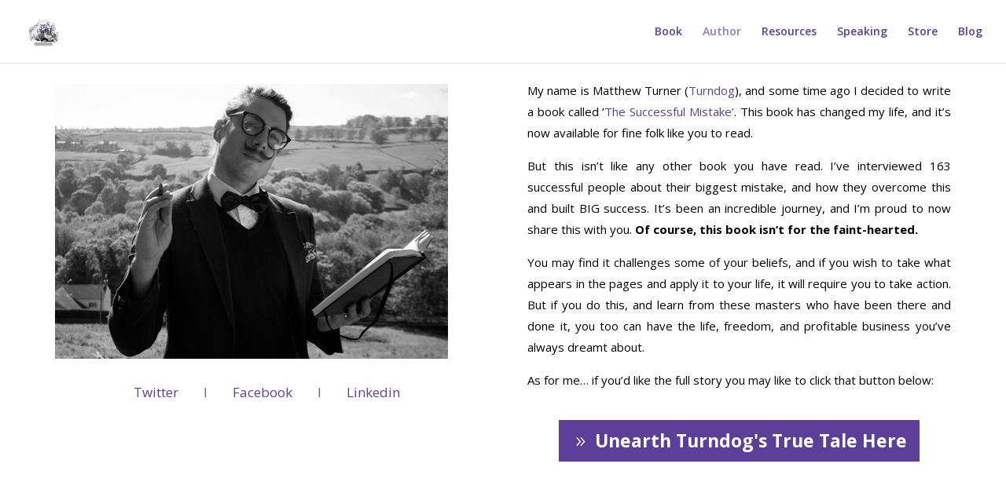

--- FILE ---
content_type: text/html; charset=UTF-8
request_url: http://successfulmistake.com/author/
body_size: 7632
content:
<!DOCTYPE html>
<html lang="en-US">
<head>
	<meta charset="UTF-8" />
<meta http-equiv="X-UA-Compatible" content="IE=edge">
	<link rel="pingback" href="http://successfulmistake.com/xmlrpc.php" />

	<script type="text/javascript">
		document.documentElement.className = 'js';
	</script>

	<script>var et_site_url='http://successfulmistake.com';var et_post_id='43';function et_core_page_resource_fallback(a,b){"undefined"===typeof b&&(b=a.sheet.cssRules&&0===a.sheet.cssRules.length);b&&(a.onerror=null,a.onload=null,a.href?a.href=et_site_url+"/?et_core_page_resource="+a.id+et_post_id:a.src&&(a.src=et_site_url+"/?et_core_page_resource="+a.id+et_post_id))}
</script><meta name='robots' content='index, follow, max-video-preview:-1, max-snippet:-1, max-image-preview:large' />

	<!-- This site is optimized with the Yoast SEO plugin v16.3 - https://yoast.com/wordpress/plugins/seo/ -->
	<title>About Matthew Turner (aka: Turndog)</title>
	<link rel="canonical" href="http://successfulmistake.com/author/" />
	<meta property="og:locale" content="en_US" />
	<meta property="og:type" content="article" />
	<meta property="og:title" content="About Matthew Turner (aka: Turndog)" />
	<meta property="og:url" content="http://successfulmistake.com/author/" />
	<meta property="og:site_name" content="The Successful Mistake" />
	<meta property="article:modified_time" content="2017-06-08T11:57:10+00:00" />
	<meta name="twitter:card" content="summary" />
	<script type="application/ld+json" class="yoast-schema-graph">{"@context":"https://schema.org","@graph":[{"@type":"WebSite","@id":"http://successfulmistake.com/#website","url":"http://successfulmistake.com/","name":"The Successful Mistake","description":"","potentialAction":[{"@type":"SearchAction","target":"http://successfulmistake.com/?s={search_term_string}","query-input":"required name=search_term_string"}],"inLanguage":"en-US"},{"@type":"WebPage","@id":"http://successfulmistake.com/author/#webpage","url":"http://successfulmistake.com/author/","name":"About Matthew Turner (aka: Turndog)","isPartOf":{"@id":"http://successfulmistake.com/#website"},"datePublished":"2016-04-02T20:01:57+00:00","dateModified":"2017-06-08T11:57:10+00:00","breadcrumb":{"@id":"http://successfulmistake.com/author/#breadcrumb"},"inLanguage":"en-US","potentialAction":[{"@type":"ReadAction","target":["http://successfulmistake.com/author/"]}]},{"@type":"BreadcrumbList","@id":"http://successfulmistake.com/author/#breadcrumb","itemListElement":[{"@type":"ListItem","position":1,"item":{"@type":"WebPage","@id":"http://successfulmistake.com/","url":"http://successfulmistake.com/","name":"Home"}},{"@type":"ListItem","position":2,"item":{"@id":"http://successfulmistake.com/author/#webpage"}}]}]}</script>
	<!-- / Yoast SEO plugin. -->


<link rel='dns-prefetch' href='//fonts.googleapis.com' />
<link rel='dns-prefetch' href='//s.w.org' />
<link rel="alternate" type="application/rss+xml" title="The Successful Mistake &raquo; Feed" href="http://successfulmistake.com/feed/" />
<link rel="alternate" type="application/rss+xml" title="The Successful Mistake &raquo; Comments Feed" href="http://successfulmistake.com/comments/feed/" />
		<script type="text/javascript">
			window._wpemojiSettings = {"baseUrl":"https:\/\/s.w.org\/images\/core\/emoji\/13.0.1\/72x72\/","ext":".png","svgUrl":"https:\/\/s.w.org\/images\/core\/emoji\/13.0.1\/svg\/","svgExt":".svg","source":{"concatemoji":"http:\/\/successfulmistake.com\/wp-includes\/js\/wp-emoji-release.min.js?ver=5.7.2"}};
			!function(e,a,t){var n,r,o,i=a.createElement("canvas"),p=i.getContext&&i.getContext("2d");function s(e,t){var a=String.fromCharCode;p.clearRect(0,0,i.width,i.height),p.fillText(a.apply(this,e),0,0);e=i.toDataURL();return p.clearRect(0,0,i.width,i.height),p.fillText(a.apply(this,t),0,0),e===i.toDataURL()}function c(e){var t=a.createElement("script");t.src=e,t.defer=t.type="text/javascript",a.getElementsByTagName("head")[0].appendChild(t)}for(o=Array("flag","emoji"),t.supports={everything:!0,everythingExceptFlag:!0},r=0;r<o.length;r++)t.supports[o[r]]=function(e){if(!p||!p.fillText)return!1;switch(p.textBaseline="top",p.font="600 32px Arial",e){case"flag":return s([127987,65039,8205,9895,65039],[127987,65039,8203,9895,65039])?!1:!s([55356,56826,55356,56819],[55356,56826,8203,55356,56819])&&!s([55356,57332,56128,56423,56128,56418,56128,56421,56128,56430,56128,56423,56128,56447],[55356,57332,8203,56128,56423,8203,56128,56418,8203,56128,56421,8203,56128,56430,8203,56128,56423,8203,56128,56447]);case"emoji":return!s([55357,56424,8205,55356,57212],[55357,56424,8203,55356,57212])}return!1}(o[r]),t.supports.everything=t.supports.everything&&t.supports[o[r]],"flag"!==o[r]&&(t.supports.everythingExceptFlag=t.supports.everythingExceptFlag&&t.supports[o[r]]);t.supports.everythingExceptFlag=t.supports.everythingExceptFlag&&!t.supports.flag,t.DOMReady=!1,t.readyCallback=function(){t.DOMReady=!0},t.supports.everything||(n=function(){t.readyCallback()},a.addEventListener?(a.addEventListener("DOMContentLoaded",n,!1),e.addEventListener("load",n,!1)):(e.attachEvent("onload",n),a.attachEvent("onreadystatechange",function(){"complete"===a.readyState&&t.readyCallback()})),(n=t.source||{}).concatemoji?c(n.concatemoji):n.wpemoji&&n.twemoji&&(c(n.twemoji),c(n.wpemoji)))}(window,document,window._wpemojiSettings);
		</script>
		<meta content="Divi v.4.9.4" name="generator"/><style type="text/css">
img.wp-smiley,
img.emoji {
	display: inline !important;
	border: none !important;
	box-shadow: none !important;
	height: 1em !important;
	width: 1em !important;
	margin: 0 .07em !important;
	vertical-align: -0.1em !important;
	background: none !important;
	padding: 0 !important;
}
</style>
	<link rel='stylesheet' id='wp-block-library-css'  href='http://successfulmistake.com/wp-includes/css/dist/block-library/style.min.css?ver=5.7.2' type='text/css' media='all' />
<link rel='stylesheet' id='et_monarch-css-css'  href='http://successfulmistake.com/wp-content/plugins/monarch/css/style.css?ver=1.4.14' type='text/css' media='all' />
<link rel='stylesheet' id='et-gf-open-sans-css'  href='http://fonts.googleapis.com/css?family=Open+Sans:400,700' type='text/css' media='all' />
<link rel='stylesheet' id='divi-fonts-css'  href='http://fonts.googleapis.com/css?family=Open+Sans:300italic,400italic,600italic,700italic,800italic,400,300,600,700,800&#038;subset=latin,latin-ext&#038;display=swap' type='text/css' media='all' />
<link rel='stylesheet' id='divi-style-css'  href='http://successfulmistake.com/wp-content/themes/Divi/style.css?ver=4.9.4' type='text/css' media='all' />
<link rel='stylesheet' id='dashicons-css'  href='http://successfulmistake.com/wp-includes/css/dashicons.min.css?ver=5.7.2' type='text/css' media='all' />
<script type='text/javascript' src='http://successfulmistake.com/wp-includes/js/jquery/jquery.min.js?ver=3.5.1' id='jquery-core-js'></script>
<script type='text/javascript' src='http://successfulmistake.com/wp-includes/js/jquery/jquery-migrate.min.js?ver=3.3.2' id='jquery-migrate-js'></script>
<link rel="https://api.w.org/" href="http://successfulmistake.com/wp-json/" /><link rel="alternate" type="application/json" href="http://successfulmistake.com/wp-json/wp/v2/pages/43" /><link rel="EditURI" type="application/rsd+xml" title="RSD" href="http://successfulmistake.com/xmlrpc.php?rsd" />
<link rel="wlwmanifest" type="application/wlwmanifest+xml" href="http://successfulmistake.com/wp-includes/wlwmanifest.xml" /> 
<meta name="generator" content="WordPress 5.7.2" />
<link rel='shortlink' href='http://successfulmistake.com/?p=43' />
<link rel="alternate" type="application/json+oembed" href="http://successfulmistake.com/wp-json/oembed/1.0/embed?url=http%3A%2F%2Fsuccessfulmistake.com%2Fauthor%2F" />
<link rel="alternate" type="text/xml+oembed" href="http://successfulmistake.com/wp-json/oembed/1.0/embed?url=http%3A%2F%2Fsuccessfulmistake.com%2Fauthor%2F&#038;format=xml" />
<style type="text/css" id="et-social-custom-css">
				 
			</style><link rel="preload" href="http://successfulmistake.com/wp-content/themes/Divi/core/admin/fonts/modules.ttf" as="font" crossorigin="anonymous"><meta name="viewport" content="width=device-width, initial-scale=1.0, maximum-scale=1.0, user-scalable=0" /><!-- Facebook Pixel Code -->
<script>
!function(f,b,e,v,n,t,s){if(f.fbq)return;n=f.fbq=function(){n.callMethod?
n.callMethod.apply(n,arguments):n.queue.push(arguments)};if(!f._fbq)f._fbq=n;
n.push=n;n.loaded=!0;n.version='2.0';n.queue=[];t=b.createElement(e);t.async=!0;
t.src=v;s=b.getElementsByTagName(e)[0];s.parentNode.insertBefore(t,s)}(window,
document,'script','https://connect.facebook.net/en_US/fbevents.js');
fbq('init', '934487589967059'); // Insert your pixel ID here.
fbq('track', 'PageView');
</script>
<noscript><img height="1" width="1" style="display:none" src="https://www.facebook.com/tr?id=934487589967059&amp;ev=PageView&amp;noscript=1"></noscript>
<!-- DO NOT MODIFY -->
<!-- End Facebook Pixel Code -->


<meta property="fb:pages" content="212687625479237">

<script type="text/javascript">
(function(p,u,s,h){
    p._pcq=p._pcq||[];
    p._pcq.push(['_currentTime',Date.now()]);
    s=u.createElement('script');
    s.type='text/javascript';
    s.async=true;
    s.src='https://cdn.pushcrew.com/js/dadb52f0c9daf62a315640bf68882041.js';
    h=u.getElementsByTagName('script')[0];
    h.parentNode.insertBefore(s,h);
})(window,document);
</script>


<!-- Proof | Real-time conversion signals -->
<script id=proof-script>!function(){function b(){var a=(new Date).getTime(),b=document.createElement('script');b.type='text/javascript',b.async=!0,b.src='https://cdn.getmoreproof.com/embed/latest/proof.js?'+a;var c=document.getElementsByTagName('script')[0];c.parentNode.insertBefore(b,c)}var a=window;a.attachEvent?a.attachEvent('onload',b):a.addEventListener('load',b,!1),window.proof_config={acc:'QlcvMKYHr1YgENNcF5cPpY86zo62', v:'1.1'}}()</script>
<!-- End Proof -->

<script type="text/javascript">
jQuery(document).ready(function(){
jQuery("#top-menu > li.my_menu a ").attr('target', '_new');

});
</script><link rel="icon" href="http://successfulmistake.com/wp-content/uploads/2016/04/cropped-Successful-Mistake-Website-Logo-32x32.jpg" sizes="32x32" />
<link rel="icon" href="http://successfulmistake.com/wp-content/uploads/2016/04/cropped-Successful-Mistake-Website-Logo-192x192.jpg" sizes="192x192" />
<link rel="apple-touch-icon" href="http://successfulmistake.com/wp-content/uploads/2016/04/cropped-Successful-Mistake-Website-Logo-180x180.jpg" />
<meta name="msapplication-TileImage" content="http://successfulmistake.com/wp-content/uploads/2016/04/cropped-Successful-Mistake-Website-Logo-270x270.jpg" />
<link rel="stylesheet" id="et-core-unified-43-cached-inline-styles" href="http://successfulmistake.com/wp-content/et-cache/43/et-core-unified-43-17667606215423.min.css" onerror="et_core_page_resource_fallback(this, true)" onload="et_core_page_resource_fallback(this)" /></head>
<body class="page-template-default page page-id-43 et_monarch et_pb_button_helper_class et_fullwidth_nav et_fixed_nav et_show_nav et_hide_fixed_logo et_primary_nav_dropdown_animation_fade et_secondary_nav_dropdown_animation_fade et_header_style_left et_pb_footer_columns4 et_cover_background et_pb_gutter osx et_pb_gutters3 et_pb_pagebuilder_layout et_smooth_scroll et_no_sidebar et_divi_theme et-db et_minified_js et_minified_css">
	<div id="page-container">

	
	
			<header id="main-header" data-height-onload="66">
			<div class="container clearfix et_menu_container">
							<div class="logo_container">
					<span class="logo_helper"></span>
					<a href="http://successfulmistake.com/">
						<img src="http://successfulmistake.com/wp-content/uploads/2016/04/cropped-Successful-Mistake-Website-Logo.jpg" alt="The Successful Mistake" id="logo" data-height-percentage="54" />
					</a>
				</div>
							<div id="et-top-navigation" data-height="66" data-fixed-height="40">
											<nav id="top-menu-nav">
						<ul id="top-menu" class="nav"><li id="menu-item-68" class="menu-item menu-item-type-post_type menu-item-object-page menu-item-68"><a href="http://successfulmistake.com/book/">Book</a></li>
<li id="menu-item-67" class="menu-item menu-item-type-post_type menu-item-object-page current-menu-item page_item page-item-43 current_page_item menu-item-67"><a href="http://successfulmistake.com/author/" aria-current="page">Author</a></li>
<li id="menu-item-65" class="menu-item menu-item-type-post_type menu-item-object-page menu-item-65"><a href="http://successfulmistake.com/resources/">Resources</a></li>
<li id="menu-item-18572" class="my_menu menu-item menu-item-type-custom menu-item-object-custom menu-item-18572"><a href="http://turndog.co/speaking/">Speaking</a></li>
<li id="menu-item-64" class="menu-item menu-item-type-post_type menu-item-object-page menu-item-64"><a href="http://successfulmistake.com/store/">Store</a></li>
<li id="menu-item-63" class="menu-item menu-item-type-post_type menu-item-object-page menu-item-63"><a href="http://successfulmistake.com/blog/">Blog</a></li>
</ul>						</nav>
					
					
					
					
					<div id="et_mobile_nav_menu">
				<div class="mobile_nav closed">
					<span class="select_page">Select Page</span>
					<span class="mobile_menu_bar mobile_menu_bar_toggle"></span>
				</div>
			</div>				</div> <!-- #et-top-navigation -->
			</div> <!-- .container -->
			<div class="et_search_outer">
				<div class="container et_search_form_container">
					<form role="search" method="get" class="et-search-form" action="http://successfulmistake.com/">
					<input type="search" class="et-search-field" placeholder="Search &hellip;" value="" name="s" title="Search for:" />					</form>
					<span class="et_close_search_field"></span>
				</div>
			</div>
		</header> <!-- #main-header -->
			<div id="et-main-area">
	
<div id="main-content">


			
				<article id="post-43" class="post-43 page type-page status-publish hentry">

				
					<div class="entry-content">
					<div id="et-boc" class="et-boc">
			
		<div class="et-l et-l--post">
			<div class="et_builder_inner_content et_pb_gutters3"><div class="et_pb_section et_pb_section_0 et_section_regular" >
				
				
				
				
					<div class="et_pb_row et_pb_row_0 et_pb_row_fullwidth">
				<div class="et_pb_column et_pb_column_1_2 et_pb_column_0  et_pb_css_mix_blend_mode_passthrough">
				
				
				<div class="et_pb_module et_pb_image et_pb_image_0">
				
				
				<span class="et_pb_image_wrap "><img loading="lazy" src="http://successfulmistake.com/wp-content/uploads/2016/04/Matthew-Turner-Turndog.jpg" alt="" title="" height="auto" width="auto" srcset="http://successfulmistake.com/wp-content/uploads/2016/04/Matthew-Turner-Turndog.jpg 500w, http://successfulmistake.com/wp-content/uploads/2016/04/Matthew-Turner-Turndog-300x210.jpg 300w" sizes="(max-width: 500px) 100vw, 500px" class="wp-image-18273" /></span>
			</div><div class="et_pb_module et_pb_text et_pb_text_0  et_pb_text_align_left et_pb_bg_layout_light">
				
				
				<div class="et_pb_text_inner"><p style="text-align: center;"><a href="http://tdog.co/tweet-turndog" target="_blank" rel="noopener noreferrer">Twitter</a>        I        <a href="http://tdog.co/fb-turndog" target="_blank" rel="noopener noreferrer">Facebook</a>        I        <a href="https://uk.linkedin.com/in/turndog" target="_blank" rel="noopener noreferrer">Linkedin</a></p></div>
			</div> <!-- .et_pb_text --><div class="et_pb_module et_pb_divider_0 et_pb_space et_pb_divider_hidden"><div class="et_pb_divider_internal"></div></div>
			</div> <!-- .et_pb_column --><div class="et_pb_column et_pb_column_1_2 et_pb_column_1  et_pb_css_mix_blend_mode_passthrough et-last-child">
				
				
				<div class="et_pb_module et_pb_text et_pb_text_1  et_pb_text_align_left et_pb_bg_layout_light">
				
				
				<div class="et_pb_text_inner"><p style="text-align: justify;">My name is Matthew Turner (<a href="http://turndog.co" target="_blank" rel="noopener noreferrer">Turndog</a>), and some time ago I decided to write a book called &#8216;<a href="http://successfulmistake.com/book" target="_blank" rel="noopener noreferrer">The Successful Mistake&#8217;</a>. This book has changed my life, and it&#8217;s now available for fine folk like you to read.</p>
<p style="text-align: justify;">But this isn&#8217;t like any other book you have read. I&#8217;ve interviewed 163 successful people about their biggest mistake, and how they overcome this and built BIG success. It&#8217;s been an incredible journey, and I&#8217;m proud to now share this with you. <span style="font-size: 15px;"><strong>Of course, this book isn&#8217;t for the faint-hearted.</strong></span></p>
<p style="text-align: justify;">You may find it challenges some of your beliefs, and if you wish to take what appears in the pages and apply it to your life, it will require you to take action. But if you do this, and learn from these masters who have been there and done it, you too can have the life, freedom, and profitable business you&#8217;ve always dreamt about.</p>
<p style="text-align: justify;">As for me&#8230; if you&#8217;d like the full story you may like to click that button below:</p></div>
			</div> <!-- .et_pb_text --><div class="et_pb_button_module_wrapper et_pb_button_0_wrapper et_pb_button_alignment_center et_pb_module ">
				<a class="et_pb_button et_pb_custom_button_icon et_pb_button_0 et_hover_enabled et_pb_bg_layout_light" href="http://turndog.co/story" target="_blank" data-icon="&#x39;">Unearth Turndog&#039;s True Tale Here</a>
			</div>
			</div> <!-- .et_pb_column -->
				
				
			</div> <!-- .et_pb_row -->
				
				
			</div> <!-- .et_pb_section -->		</div><!-- .et_builder_inner_content -->
	</div><!-- .et-l -->
	
			
		</div><!-- #et-boc -->
							</div> <!-- .entry-content -->

				
				</article> <!-- .et_pb_post -->

			

</div> <!-- #main-content -->


			<footer id="main-footer">
				
<div class="container">
    <div id="footer-widgets" class="clearfix">
		<div class="footer-widget"><div id="text-2" class="fwidget et_pb_widget widget_text">			<div class="textwidget"><p><span style="color: #5c3f98;"><a style="color: #5c3f98;" href="http://successfulmistake.com/contact/"><strong>CONTACT MATTHEW</strong></a></span></p>
<p><span style="color: #5c3f98;"><a style="color: #5c3f98;" href="http://successfulmistake.com/book/"><strong>ABOUT THE BOOK</strong></a></span></p>
<p><span style="color: #5c3f98;"><a style="color: #5c3f98;" href="http://successfulmistake.com/bundles/"><strong>BUY THE BOOK</strong></a></span></p>
<p><span style="color: #5c3f98;"><a style="color: #5c3f98;" href="http://successfulmistake.com/blog/"><strong>READ THE BLOG</strong></a></span></p>
</div>
		</div> <!-- end .fwidget --></div> <!-- end .footer-widget --><div class="footer-widget"></div> <!-- end .footer-widget --><div class="footer-widget"></div> <!-- end .footer-widget --><div class="footer-widget"></div> <!-- end .footer-widget -->    </div> <!-- #footer-widgets -->
</div>    <!-- .container -->

		
				<div id="footer-bottom">
					<div class="container clearfix">
				<ul class="et-social-icons">

	<li class="et-social-icon et-social-facebook">
		<a href="https://www.facebook.com/groups/successfulmistake/" class="icon">
			<span>Facebook</span>
		</a>
	</li>
	<li class="et-social-icon et-social-twitter">
		<a href="https://twitter.com/turndog_million" class="icon">
			<span>Twitter</span>
		</a>
	</li>

</ul><p id="footer-info">Designed by <a href="http://www.elegantthemes.com" title="Premium WordPress Themes">Elegant Themes</a> | Powered by <a href="http://www.wordpress.org">WordPress</a></p>					</div>	<!-- .container -->
				</div>
			</footer> <!-- #main-footer -->
		</div> <!-- #et-main-area -->


	</div> <!-- #page-container -->

	<script>
  (function(i,s,o,g,r,a,m){i['GoogleAnalyticsObject']=r;i[r]=i[r]||function(){
  (i[r].q=i[r].q||[]).push(arguments)},i[r].l=1*new Date();a=s.createElement(o),
  m=s.getElementsByTagName(o)[0];a.async=1;a.src=g;m.parentNode.insertBefore(a,m)
  })(window,document,'script','https://www.google-analytics.com/analytics.js','ga');

  ga('create', 'UA-78365536-1', 'auto');
  ga('send', 'pageview');

</script><script type='text/javascript' src='http://successfulmistake.com/wp-content/plugins/monarch/js/idle-timer.min.js?ver=1.4.14' id='et_monarch-idle-js'></script>
<script type='text/javascript' id='et_monarch-custom-js-js-extra'>
/* <![CDATA[ */
var monarchSettings = {"ajaxurl":"http:\/\/successfulmistake.com\/wp-admin\/admin-ajax.php","pageurl":"http:\/\/successfulmistake.com\/author\/","stats_nonce":"478a665959","share_counts":"9255ed6c61","follow_counts":"41896d552a","total_counts":"c6cb84bff8","media_single":"766709e881","media_total":"8a883af55a","generate_all_window_nonce":"ddb54bf4d1","no_img_message":"No images available for sharing on this page"};
/* ]]> */
</script>
<script type='text/javascript' src='http://successfulmistake.com/wp-content/plugins/monarch/js/custom.js?ver=1.4.14' id='et_monarch-custom-js-js'></script>
<script type='text/javascript' id='divi-custom-script-js-extra'>
/* <![CDATA[ */
var DIVI = {"item_count":"%d Item","items_count":"%d Items"};
var et_shortcodes_strings = {"previous":"Previous","next":"Next"};
var et_pb_custom = {"ajaxurl":"http:\/\/successfulmistake.com\/wp-admin\/admin-ajax.php","images_uri":"http:\/\/successfulmistake.com\/wp-content\/themes\/Divi\/images","builder_images_uri":"http:\/\/successfulmistake.com\/wp-content\/themes\/Divi\/includes\/builder\/images","et_frontend_nonce":"09f6ad468a","subscription_failed":"Please, check the fields below to make sure you entered the correct information.","et_ab_log_nonce":"3ad09ba38c","fill_message":"Please, fill in the following fields:","contact_error_message":"Please, fix the following errors:","invalid":"Invalid email","captcha":"Captcha","prev":"Prev","previous":"Previous","next":"Next","wrong_captcha":"You entered the wrong number in captcha.","wrong_checkbox":"Checkbox","ignore_waypoints":"no","is_divi_theme_used":"1","widget_search_selector":".widget_search","ab_tests":[],"is_ab_testing_active":"","page_id":"43","unique_test_id":"","ab_bounce_rate":"5","is_cache_plugin_active":"no","is_shortcode_tracking":"","tinymce_uri":""}; var et_builder_utils_params = {"condition":{"diviTheme":true,"extraTheme":false},"scrollLocations":["app","top"],"builderScrollLocations":{"desktop":"app","tablet":"app","phone":"app"},"onloadScrollLocation":"app","builderType":"fe"}; var et_frontend_scripts = {"builderCssContainerPrefix":"#et-boc","builderCssLayoutPrefix":"#et-boc .et-l"};
var et_pb_box_shadow_elements = [];
var et_pb_motion_elements = {"desktop":[],"tablet":[],"phone":[]};
var et_pb_sticky_elements = [];
/* ]]> */
</script>
<script type='text/javascript' src='http://successfulmistake.com/wp-content/themes/Divi/js/custom.unified.js?ver=4.9.4' id='divi-custom-script-js'></script>
<script type='text/javascript' src='http://successfulmistake.com/wp-content/themes/Divi/core/admin/js/common.js?ver=4.9.4' id='et-core-common-js'></script>
<script type='text/javascript' src='http://successfulmistake.com/wp-includes/js/wp-embed.min.js?ver=5.7.2' id='wp-embed-js'></script>
</body>
</html>

<!--
Performance optimized by W3 Total Cache. Learn more: https://www.boldgrid.com/w3-total-cache/


Served from: successfulmistake.com @ 2026-01-19 19:53:58 by W3 Total Cache
-->

--- FILE ---
content_type: text/plain
request_url: https://www.google-analytics.com/j/collect?v=1&_v=j102&a=508069221&t=pageview&_s=1&dl=http%3A%2F%2Fsuccessfulmistake.com%2Fauthor%2F&ul=en-us%40posix&dt=About%20Matthew%20Turner%20(aka%3A%20Turndog)&sr=1280x720&vp=1280x720&_u=IEBAAEABAAAAACAAI~&jid=77440016&gjid=896296287&cid=907959451.1768852441&tid=UA-78365536-1&_gid=450377408.1768852441&_r=1&_slc=1&z=685939481
body_size: -452
content:
2,cG-9KPPNJFF5V